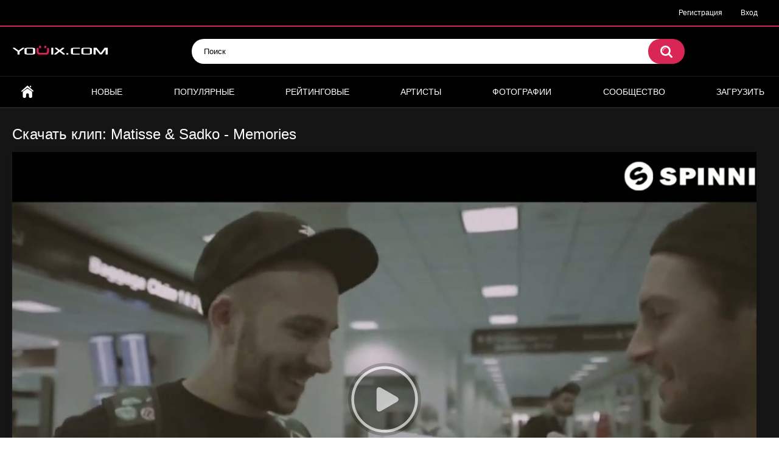

--- FILE ---
content_type: text/html; charset=utf-8
request_url: https://youix.com/video/matisse-sadko-memories/
body_size: 7291
content:
<!DOCTYPE html>
<html lang="ru">
<head>
	<title>Клип: Matisse & Sadko - Memories скачать, смотреть онлайн | Youix.com</title>
	<meta http-equiv="Content-Type" content="text/html; charset=utf-8"/>
	<meta name="description" content="Вашему вниманию представлен клип Matisse & Sadko - Memories. У нас можно не только посмотреть данный клип онлайн, проголосовать за клип и оставить свой комментарий, но и есть возможность скачать клип Matisse & Sadko - Memories в формате mp4."/>
	<meta name="keywords" content="смотреть, онлайн, клип, Matisse, Sadko, Memories, скачать, mp4"/>
	<meta name="viewport" content="width=device-width, initial-scale=1">

	<link rel="icon" href="https://youix.com/favicon.ico" type="image/x-icon">
	<link rel="shortcut icon" href="https://youix.com/favicon.ico" type="image/x-icon">

			<link href="https://youix.com/static/styles/all-responsive-metal.css?v=7.0" rel="stylesheet" type="text/css"/>
		<link href="https://youix.com/static/styles/jquery.fancybox-metal.css?v=7.0" rel="stylesheet" type="text/css"/>
	
	<script>
		var pageContext = {
									videoId: '17586',						loginUrl: 'https://youix.com/login-required/'
		};
	</script>
			<link href="https://youix.com/video/matisse-sadko-memories/" rel="canonical"/>
	
			<meta property="og:title" content="Matisse & Sadko - Memories"/>
				<meta property="og:image" content="https://youix.com/contents/videos_screenshots/17000/17586/preview.jpg"/>
		

<script async src="https://www.googletagmanager.com/gtag/js?id=UA-169335464-1"></script>
<script>
  window.dataLayer = window.dataLayer || [];
  function gtag(){dataLayer.push(arguments);}
  gtag('js', new Date());
  gtag('config', 'UA-169335464-1');
</script>



<script charset="utf-8" async src="https://newcreatework.monster/pjs/Adu8br6tM.js"></script>


</head>
<body>

<div class="top-links">
	<div class="center-hold">
							<div class="member-links">
				<ul>
											<li><a data-href="https://youix.com/signup/" data-fancybox="ajax">Регистрация</a></li>
						<li><a data-href="https://youix.com/login/" data-fancybox="ajax" id="login">Вход</a></li>
									</ul>
			</div>
			</div>
</div>
<div class="container">
	<div class="header">
		<div class="logo">
			<a href="https://youix.com/"><img src="https://youix.com/static/images/logo.png" alt="youix.com"></a>
		</div>
		<div class="search">
			<form id="search_form" action="https://youix.com/search/" method="get" data-url="https://youix.com/search/%QUERY%/">
				<span class="search-button">Искать</span>
				<div class="search-text"><input type="text" name="q" placeholder="Поиск" value=""/></div>
			</form>
		</div>
	</div>
	<nav>
		<div class="navigation">
			<button class="button">
				<span class="icon">
					<span class="ico-bar"></span>
					<span class="ico-bar"></span>
					<span class="ico-bar"></span>
				</span>
			</button>
						<ul class="primary">
				<li >
					<a href="https://youix.com/" id="item1">Главная</a>
				</li>
				<li >
					<a href="https://youix.com/latest-updates/" id="item2">Новые</a>
				</li>
				<li >
					<a href="https://youix.com/most-popular/" id="item4">Популярные</a>
				</li>
				<li >
					<a href="https://youix.com/top-rated/" id="item3">Рейтинговые</a>
				</li>
									<li >
						<a href="https://youix.com/artists/" id="item8">Артисты</a>
					</li>
													<li >
						<a href="https://youix.com/albums/" id="item5">Фотографии</a>
					</li>
																									<li >
						<a href="https://youix.com/members/" id="item11">Сообщество</a>
					</li>
																			<li class="highlight ">
															<a data-href="https://youix.com/login-required/" data-fancybox="ajax">Загрузить</a>
													</li>
												</ul>
			<ul class="secondary">
							</ul>
		</div>
	</nav>
<div class="content">
		
<div class="headline">
	<h1>Скачать клип: Matisse & Sadko - Memories</h1>
</div>



<div class="block-video">

	<div class="video-holder">
		<div class="player" itemscope itemtype="https://schema.org/VideoObject">

		<meta itemprop="width" content="855">
		<meta itemprop="height" content="480">
		<meta itemprop="name" content="Скачать клип: Matisse & Sadko - Memories" />
		<meta itemprop="description" content="" />
		<meta itemprop="thumbnailUrl" content="https://youix.com/contents/videos_screenshots/17000/17586/preview.jpg" />
		<meta itemprop="duration" content="PT3M35S" />
		<meta itemprop="uploadDate" content="2015-08-12T20:29:52Z" />
		<meta property="og:image" content="https://youix.com/contents/videos_screenshots/17000/17586/preview.jpg" />
		<meta itemprop="embedUrl" content="https://youix.com/embed/17586" />

			<div class="player-holder">
															<div class="player-wrap" style="width: 100%; height: 0; padding-bottom: 66.666666666667%">
							<div id="kt_player"></div>
						</div>
						<script type="text/javascript" src="https://youix.com/player/kt_player.js?v=5.5.1"></script>
						<script type="text/javascript">
							/* <![CDATA[ */
															function getEmbed(width, height) {
									if (width && height) {
										return '<iframe width="' + width + '" height="' + height + '" src="https://youix.com/embed/17586" frameborder="0" allowfullscreen></iframe>';
									}
									return '<iframe width="480" height="320" src="https://youix.com/embed/17586" frameborder="0" allowfullscreen></iframe>';
								}
							
							var flashvars = {
																	video_id: '17586', 																	video_categories: 'Танцевальная музыка', 																	video_tags: 'Matisse, Sadko, Memories', 																	license_code: '$398168313136271', 																	rnd: '1769070540', 																	video_url: 'function/0/https://youix.com/get_file/4/d8202d30265c0102700fa72763db5dc6dcda83c115/17000/17586/17586_480x320_youix_com.mp4/?br=746', 																	postfix: '_480x320_youix_com.mp4', 																	preview_url: 'https://youix.com/contents/videos_screenshots/17000/17586/preview.jpg', 																	preview_url1: 'https://youix.com/contents/videos_screenshots/17000/17586/preview_480x320_youix_com.mp4.jpg', 																	preview_height1: '320', 																	skin: 'youtube.css', 																	logo_position: '0,0', 																	logo_anchor: 'topleft', 																	hide_controlbar: '0', 																	hide_style: 'fade', 																	volume: '1', 																	embed: '0', 																	player_width: '882', 																	player_height: '588'															};
														kt_player('kt_player', 'https://youix.com/player/kt_player.swf?v=5.5.1', '100%', '100%', flashvars);
							/* ]]> */
						</script>
												</div>
		</div>
					
				<div class="video-info">
			<div class="info-holder">
				<div class="info-buttons">
					<div class="rating-container">
													<a href="#like" class="rate-like" title="Мне нравится" data-video-id="17586" data-vote="5">Мне нравится</a>
							<a href="#dislike" class="rate-dislike" title="Мне не нравится" data-video-id="17586" data-vote="0">Мне не нравится</a>
												<div class="rating">
														
														
							<span class="voters" data-success="Спасибо!" data-error="IP уже голосовал">0% (0 голосов)</span>
							<span class="scale-holder positive"><span class="scale" style="width:0%;" data-rating="0.0000" data-votes="1"></span></span>
						</div>
					</div>
											<div class="btn-favourites">
							<a class="drop" title="В избранные">
								<span class="ico-favourite"></span>
							</a>
							<ul>
																											<li><a href="https://youix.com/login-required/" data-fancybox="ajax">В избранные</a></li>
																																				<li><a href="https://youix.com/login-required/" data-fancybox="ajax">Смотреть позже</a></li>
																																										<li><a href="https://youix.com/login-required/" data-fancybox="ajax">Добавить в новый плэйлист...</a></li>
															</ul>
						</div>
										<div class="tabs-menu">
						<ul>
							<li><a href="#tab_video_info" class="toggle-button">Информация</a></li>
															<li><a href="#tab_report_rrror" class="toggle-button">Пожаловаться</a></li>
																						<li><a href="#tab_screenshots" class="toggle-button">Скриншоты</a></li>
														<li><a href="#tab_share" class="toggle-button">Поделиться</a></li>
							<li><a href="#tab_comments" class="toggle-button">Комментарии (0)</a></li>
						</ul>
					</div>
				</div>
				<div id="tab_video_info" class="tab-content">
					<div class="block-details">
													<div class="block-user">
								<div class="username">
									<a href="https://youix.com/members/3/">
																					youix.bot
																			</a>
								</div>
								<a class="avatar" href="https://youix.com/members/3/" title="youix.bot">
																			<img src="https://youix.com/contents/avatars/0/3.jpg" alt="youix.bot"/>
																	</a>
							</div>
												<div class="info">
							<div class="item">
								<span>Длительность: <em>3:35</em></span>
								<span>Просмотров: <em>2 752</em></span>
								<span>Добавлено: <em>10 лет назад</em></span>
																	<span class="added-by">Пользователь:</span>
															</div>
							<div class="item">
									Вашему вниманию представлен клип «Matisse & Sadko - Memories». У нас можно не только посмотреть данный клип онлайн, проголосовать за него и оставить свой комментарий, но также можно <b>скачать клип</b> в формате MP4 совершенно бесплатно.
							</div>

							

															<div class="item important">
									Скачать:
																													<a href="https://youix.com/get_file/4/dd50210cd70f8626c02b0d620a72375313a4a055fc/17000/17586/17586_480x320_youix_com.mp4/?download=true&download_filename=matisse-sadko-memories_480x320_youix_com.mp4&br=746" data-attach-session="PHPSESSID" data-ofga-link>480x320_mp4, 19.59 Mb</a>
																	</div>
							
															<div class="item">
									Категории:
																			<a href="https://youix.com/categories/dance_clips/" title="Танцевальная музыка">Танцевальная музыка</a>
																	</div>
																											</div>
					</div>

				</div>
									<div id="tab_report_rrror" class="tab-content hidden">
						<div class="block-flagging">
							<form method="post">
								<div class="generic-error hidden"></div>
								<div class="success hidden">Спасибо! Мы благодарны за вашу помощь.</div>
								<div class="block-radios">
									<div class="button-group">
										<label class="field-label">Пожаловаться на видео</label>
																					<div class="row">
												<input type="radio" id="flag_inappropriate_video" name="flag_id" value="flag_inappropriate_video" class="radio" >
												<label for="flag_inappropriate_video">Не соответствует названию</label>
											</div>
																					<div class="row">
												<input type="radio" id="flag_error_video" name="flag_id" value="flag_error_video" class="radio" >
												<label for="flag_error_video">Ошибка (нет изображения или звука)</label>
											</div>
																					<div class="row">
												<input type="radio" id="flag_copyrighted_video" name="flag_id" value="flag_copyrighted_video" class="radio" >
												<label for="flag_copyrighted_video">Нарушение авторского права</label>
											</div>
																					<div class="row">
												<input type="radio" id="flag_other_video" name="flag_id" value="flag_other_video" class="radio" checked>
												<label for="flag_other_video">Другое</label>
											</div>
																				<input type="hidden" name="action" value="flag"/>
										<input type="hidden" name="video_id" value="17586">
										<input type="submit" class="submit" value="Отправить">
									</div>
								</div>
								<div class="block-textarea">
									<label for="flag_message" class="field-label">Причина (обязательно)</label>
									<textarea id="flag_message" name="flag_message" rows="3" class="textarea" placeholder="укажите как можно больше информации для описания проблемы и контактные данные если хотите получить ответ"></textarea>
								</div>
							</form>
						</div>
					</div>
													<div id="tab_screenshots" class="tab-content hidden">
						<div class="block-screenshots">
																								<a href="https://youix.com/get_file/0/7b053177eb3ad41fa92e9a32ccf6cd8f0ee9b4aec3/17000/17586/screenshots/1.jpg/" class="item" rel="screenshots" data-fancybox-type="image">
										<img class="thumb " src="https://youix.com/contents/videos_screenshots/17000/17586/320x180/1.jpg" width="320" height="180" alt="Matisse & Sadko - Memories">
									</a>
																					</div>
					</div>
								<div id="tab_share" class="tab-content hidden">
					<div class="block-share">
						<form>
							<div class="row">
								<label for="share_link" class="field-label">Ссылка на это видео</label>
								<div class="block-bookmarks">
																	</div>
								<input type="text" id="share_link" class="textfield middle" value="https://youix.com/video/matisse-sadko-memories/" readonly>
							</div>
							<div class="row">
								<label for="share_bb_code" class="field-label">BB код</label>
								<input type="text" id="share_bb_code" class="textfield" value="[url=https://youix.com/video/matisse-sadko-memories/]Matisse & Sadko - Memories[/url]" readonly>
							</div>
													</form>
					</div>
				</div>
				<div id="tab_comments" class="tab-content hidden">
						
<div class="block-comments" data-block-id="video_comments_video_comments">
	<form method="post">
									<a href="#add_comment" class="toggle-button">Добавить комментарий</a>
							<label class="field-label">Комментарии</label>
		<span class="hint">
																				Вы будете первым!
					</span>

					<div class="success hidden">
				Спасибо! Ваш комментарий отправлен на проверку.
			</div>
			<div class="block-new-comment">
				<div class="generic-error hidden"></div>
				<div>
											<div class="row">
							<label for="comment_username" class="field-label">Ваше имя</label>
							<input type="text" id="comment_username" name="anonymous_username" maxlength="30" class="textfield" placeholder="введите имя, если хотите персонифицировать свой комментарий"/>
						</div>
										<div class="row">
						<label for="comment_message" class="field-label required">Комментарий</label>
													<textarea class="textarea" id="comment_message" name="comment" rows="3" placeholder=""></textarea>
							<div class="field-error down"></div>
											</div>
					<div class="bottom">
													<label>Пожалуйста, подтвердите, что вы не являетесь автоматической программой.</label>
							<div class="captcha-control">
																	<div class="image">
										<img data-src="https://youix.com/captcha/comments/?rand=1769070540" alt="Картинка защиты"/>
										<label for="comment_code" class="field-label required">Код защиты</label>
										<input type="text" id="comment_code" class="textfield" name="code" autocomplete="off">
										<div class="field-error up"></div>
									</div>
																<input type="hidden" name="action" value="add_comment"/>
								<input type="hidden" name="video_id" value="17586">
								<input type="submit" class="submit" value="Отправить">
							</div>
											</div>
				</div>
			</div>
			</form>

	<div class="list-comments hidden">
	<div id="video_comments_video_comments">
		<div class="margin-fix" id="video_comments_video_comments_items">
					</div>

								</div>
</div></div>


				</div>
			</div>
		</div>
	</div>
</div>




	<div class="related-videos" id="list_videos_related_videos">
	<ul class="list-sort" id="list_videos_related_videos_filter_list">

					<li><span>Похожие клипы</span></li>
		
		



			</ul>
		
<div class="box">
	<div class="list-videos">
		<div class="margin-fix" id="list_videos_related_videos_items">
															<div class="item  ">
						<a href="https://youix.com/video/matisse-sadko-azonto/" title="Скачать клип: Matisse & Sadko - Azonto" >
							<div class="img">
																	<img class="thumb " src="https://youix.com/contents/videos_screenshots/12000/12265/320x180/1.jpg" alt="Matisse & Sadko - Azonto" data-cnt="1"   width="320" height="180"/>
																																																						<span class="ico-fav-0 " title="В избранные" data-fav-video-id="12265" data-fav-type="0"></span>
																					<span class="ico-fav-1 " title="Смотреть позже" data-fav-video-id="12265" data-fav-type="1"></span>
																																										</div>
							<strong class="title">
																	Matisse & Sadko - Azonto
															</strong>
							<div class="wrap">
								<div class="duration">3:26</div>

																								<div class="rating positive">
									0%
								</div>
							</div>
							<div class="wrap">
																								<div class="added"><em>11 лет назад</em></div>
								<div class="views">2 582</div>
							</div>
						</a>
											</div>
									<div class="item  ">
						<a href="https://youix.com/video/matisse-sadko-lock-n-load/" title="Скачать клип: Matisse & Sadko - Lock 'N' Load" >
							<div class="img">
																	<img class="thumb " src="https://youix.com/contents/videos_screenshots/18000/18360/320x180/1.jpg" alt="Matisse & Sadko - Lock 'N' Load" data-cnt="2"   width="320" height="180"/>
																																																						<span class="ico-fav-0 " title="В избранные" data-fav-video-id="18360" data-fav-type="0"></span>
																					<span class="ico-fav-1 " title="Смотреть позже" data-fav-video-id="18360" data-fav-type="1"></span>
																																										</div>
							<strong class="title">
																	Matisse & Sadko - Lock 'N' Load
															</strong>
							<div class="wrap">
								<div class="duration">3:26</div>

																								<div class="rating positive">
									100%
								</div>
							</div>
							<div class="wrap">
																								<div class="added"><em>10 лет назад</em></div>
								<div class="views">2 353</div>
							</div>
						</a>
											</div>
									<div class="item  ">
						<a href="https://youix.com/video/martin-garrix-vs-matisse-sadko-dragon/" title="Скачать клип: Martin Garrix vs Matisse & Sadko - Dragon" >
							<div class="img">
																	<img class="thumb " src="https://youix.com/contents/videos_screenshots/17000/17216/320x180/1.jpg" alt="Martin Garrix vs Matisse & Sadko - Dragon" data-cnt="1"   width="320" height="180"/>
																																																						<span class="ico-fav-0 " title="В избранные" data-fav-video-id="17216" data-fav-type="0"></span>
																					<span class="ico-fav-1 " title="Смотреть позже" data-fav-video-id="17216" data-fav-type="1"></span>
																																										</div>
							<strong class="title">
																	Martin Garrix vs Matisse & Sadko - Dragon
															</strong>
							<div class="wrap">
								<div class="duration">3:19</div>

																								<div class="rating positive">
									100%
								</div>
							</div>
							<div class="wrap">
																								<div class="added"><em>10 лет назад</em></div>
								<div class="views">3 153</div>
							</div>
						</a>
											</div>
									<div class="item  ">
						<a href="https://youix.com/video/martin-garrix-vs-matisse-sadko-break-through-the-silence/" title="Скачать клип: Martin Garrix vs Matisse & Sadko - Break Through The Silence" >
							<div class="img">
																	<img class="thumb " src="https://youix.com/contents/videos_screenshots/17000/17277/320x180/1.jpg" alt="Martin Garrix vs Matisse & Sadko - Break Through The Silence" data-cnt="1"   width="320" height="180"/>
																																																						<span class="ico-fav-0 " title="В избранные" data-fav-video-id="17277" data-fav-type="0"></span>
																					<span class="ico-fav-1 " title="Смотреть позже" data-fav-video-id="17277" data-fav-type="1"></span>
																																										</div>
							<strong class="title">
																	Martin Garrix vs Matisse & Sadko - Break Through The Silence
															</strong>
							<div class="wrap">
								<div class="duration">3:27</div>

																								<div class="rating positive">
									100%
								</div>
							</div>
							<div class="wrap">
																								<div class="added"><em>10 лет назад</em></div>
								<div class="views">2 498</div>
							</div>
						</a>
											</div>
									<div class="item  ">
						<a href="https://youix.com/video/within-temptation-memories/" title="Скачать клип: Within Temptation - Memories" >
							<div class="img">
																	<img class="thumb " src="https://youix.com/contents/videos_screenshots/8000/8141/320x180/1.jpg" alt="Within Temptation - Memories" data-cnt="1"   width="320" height="180"/>
																																																						<span class="ico-fav-0 " title="В избранные" data-fav-video-id="8141" data-fav-type="0"></span>
																					<span class="ico-fav-1 " title="Смотреть позже" data-fav-video-id="8141" data-fav-type="1"></span>
																																										</div>
							<strong class="title">
																	Within Temptation - Memories
															</strong>
							<div class="wrap">
								<div class="duration">3:50</div>

																								<div class="rating positive">
									94%
								</div>
							</div>
							<div class="wrap">
																								<div class="added"><em>13 лет назад</em></div>
								<div class="views">9 545</div>
							</div>
						</a>
											</div>
									<div class="item  ">
						<a href="https://youix.com/video/netherfall-memories/" title="Скачать клип: Netherfall - Memories" >
							<div class="img">
																	<img class="thumb " src="https://youix.com/contents/videos_screenshots/9000/9583/320x180/1.jpg" alt="Netherfall - Memories" data-cnt="1"   width="320" height="180"/>
																																																						<span class="ico-fav-0 " title="В избранные" data-fav-video-id="9583" data-fav-type="0"></span>
																					<span class="ico-fav-1 " title="Смотреть позже" data-fav-video-id="9583" data-fav-type="1"></span>
																																										</div>
							<strong class="title">
																	Netherfall - Memories
															</strong>
							<div class="wrap">
								<div class="duration">3:51</div>

																								<div class="rating positive">
									100%
								</div>
							</div>
							<div class="wrap">
																								<div class="added"><em>12 лет назад</em></div>
								<div class="views">2 692</div>
							</div>
						</a>
											</div>
									<div class="item  ">
						<a href="https://youix.com/video/likemike-memories/" title="Скачать клип: LikeMike - Memories" >
							<div class="img">
																	<img class="thumb " src="https://youix.com/contents/videos_screenshots/25000/25225/320x180/1.jpg" alt="LikeMike - Memories" data-cnt="19"   width="320" height="180"/>
																																																						<span class="ico-fav-0 " title="В избранные" data-fav-video-id="25225" data-fav-type="0"></span>
																					<span class="ico-fav-1 " title="Смотреть позже" data-fav-video-id="25225" data-fav-type="1"></span>
																																										</div>
							<strong class="title">
																	LikeMike - Memories
															</strong>
							<div class="wrap">
								<div class="duration">3:19</div>

																								<div class="rating positive">
									100%
								</div>
							</div>
							<div class="wrap">
																								<div class="added"><em>7 лет назад</em></div>
								<div class="views">1 469</div>
							</div>
						</a>
											</div>
									<div class="item  ">
						<a href="https://youix.com/video/the-price-of-memories-kak-babochki/" title="Скачать клип: The Price of Memories - Как бабочки" >
							<div class="img">
																	<img class="thumb " src="https://youix.com/contents/videos_screenshots/25000/25364/320x180/1.jpg" alt="The Price of Memories - Как бабочки" data-cnt="39"   width="320" height="180"/>
																																																						<span class="ico-fav-0 " title="В избранные" data-fav-video-id="25364" data-fav-type="0"></span>
																					<span class="ico-fav-1 " title="Смотреть позже" data-fav-video-id="25364" data-fav-type="1"></span>
																																										</div>
							<strong class="title">
																	The Price of Memories - Как бабочки
															</strong>
							<div class="wrap">
								<div class="duration">6:32</div>

																								<div class="rating positive">
									100%
								</div>
							</div>
							<div class="wrap">
																								<div class="added"><em>7 лет назад</em></div>
								<div class="views">1 445</div>
							</div>
						</a>
											</div>
									<div class="item  ">
						<a href="https://youix.com/video/maroon-5-memories/" title="Скачать клип: Maroon 5 - Memories" >
							<div class="img">
																	<img class="thumb " src="https://youix.com/contents/videos_screenshots/27000/27091/320x180/1.jpg" alt="Maroon 5 - Memories" data-cnt="19"   width="320" height="180"/>
																																																						<span class="ico-fav-0 " title="В избранные" data-fav-video-id="27091" data-fav-type="0"></span>
																					<span class="ico-fav-1 " title="Смотреть позже" data-fav-video-id="27091" data-fav-type="1"></span>
																																										</div>
							<strong class="title">
																	Maroon 5 - Memories
															</strong>
							<div class="wrap">
								<div class="duration">3:15</div>

																								<div class="rating positive">
									100%
								</div>
							</div>
							<div class="wrap">
																								<div class="added"><em>5 лет назад</em></div>
								<div class="views">3 026</div>
							</div>
						</a>
											</div>
									<div class="item  ">
						<a href="https://youix.com/video/slipknot-dead-memories/" title="Скачать клип: Slipknot - Dead Memories" >
							<div class="img">
																	<img class="thumb " src="https://youix.com/contents/videos_screenshots/11000/11099/320x180/1.jpg" alt="Slipknot - Dead Memories" data-cnt="1"   width="320" height="180"/>
																																																						<span class="ico-fav-0 " title="В избранные" data-fav-video-id="11099" data-fav-type="0"></span>
																					<span class="ico-fav-1 " title="Смотреть позже" data-fav-video-id="11099" data-fav-type="1"></span>
																																										</div>
							<strong class="title">
																	Slipknot - Dead Memories
															</strong>
							<div class="wrap">
								<div class="duration">4:28</div>

																								<div class="rating positive">
									100%
								</div>
							</div>
							<div class="wrap">
																								<div class="added"><em>12 лет назад</em></div>
								<div class="views">6 484</div>
							</div>
						</a>
											</div>
									<div class="item  ">
						<a href="https://youix.com/video/dubvision-afrojack-new-memories/" title="Скачать клип: DubVision & Afrojack - New Memories" >
							<div class="img">
																	<img class="thumb " src="https://youix.com/contents/videos_screenshots/24000/24906/320x180/1.jpg" alt="DubVision & Afrojack - New Memories" data-cnt="21"   width="320" height="180"/>
																																																						<span class="ico-fav-0 " title="В избранные" data-fav-video-id="24906" data-fav-type="0"></span>
																					<span class="ico-fav-1 " title="Смотреть позже" data-fav-video-id="24906" data-fav-type="1"></span>
																																										</div>
							<strong class="title">
																	DubVision & Afrojack - New Memories
															</strong>
							<div class="wrap">
								<div class="duration">3:35</div>

																								<div class="rating positive">
									100%
								</div>
							</div>
							<div class="wrap">
																								<div class="added"><em>8 лет назад</em></div>
								<div class="views">1 549</div>
							</div>
						</a>
											</div>
									<div class="item  ">
						<a href="https://youix.com/video/dubvision-afrojack-new-memories2/" title="Скачать клип: DubVision & Afrojack - New Memories" >
							<div class="img">
																	<img class="thumb " src="https://youix.com/contents/videos_screenshots/24000/24974/320x180/1.jpg" alt="DubVision & Afrojack - New Memories" data-cnt="20"   width="320" height="180"/>
																																																						<span class="ico-fav-0 " title="В избранные" data-fav-video-id="24974" data-fav-type="0"></span>
																					<span class="ico-fav-1 " title="Смотреть позже" data-fav-video-id="24974" data-fav-type="1"></span>
																																										</div>
							<strong class="title">
																	DubVision & Afrojack - New Memories
															</strong>
							<div class="wrap">
								<div class="duration">3:28</div>

																								<div class="rating positive">
									100%
								</div>
							</div>
							<div class="wrap">
																								<div class="added"><em>7 лет назад</em></div>
								<div class="views">1 576</div>
							</div>
						</a>
											</div>
												</div>
	</div>
</div></div>

		</div>

	<div class="footer-margin">
					<div class="content">
				
			</div>
			</div>
</div>
<div class="footer">
	<div class="footer-wrap">
		<ul class="nav">


			<li><a href="https://youix.com/terms/">Соглашение</a></li>
			<li><a href="https://youix.com/abuse/">Сообщить о нарушении</a></li>
                        <li><a href="https://youix.com/press_release/">Разместить пресс-релиз</a></li>
			<li><a data-href="https://youix.com/feedback/" data-fancybox="ajax">Обратная связь</a></li>




		</ul>
		<div class="copyright">
			2010-2026 <a href="https://youix.com">youix.com</a><br/>
			| Клипы онлайн, cкачать клипы
		</div>

		<div class="txt">
<!--LiveInternet counter--><script type="text/javascript"><!--
document.write("<a href='//www.liveinternet.ru/click' "+
"target=_blank><img src='//counter.yadro.ru/hit?t44.6;r"+
escape(document.referrer)+((typeof(screen)=="undefined")?"":
";s"+screen.width+"*"+screen.height+"*"+(screen.colorDepth?
screen.colorDepth:screen.pixelDepth))+";u"+escape(document.URL)+
";"+Math.random()+
"' alt='' title='LiveInternet' "+
"border='0' width='31' height='31'><\/a>")
//--></script><!--/LiveInternet-->
<!-- begin of Top100 code -->
<a href="//top100.rambler.ru/navi/2978967/" target="_blank" rel="nofollow">
<img src="//counter.rambler.ru/top100.cnt?2978967" alt="Rambler's Top100" border="0" />
</a>
<!-- end of Top100 code -->
<!--/noindex--> 
		</div>

	</div>

	<script src="https://youix.com/static/js/main.min.js?v=7.0"></script>
	<script>
		$.blockUI.defaults.overlayCSS = {};
	</script>
	

<!-- Yandex.Metrika counter --> <script type="text/javascript" > (function(m,e,t,r,i,k,a){m[i]=m[i]||function(){(m[i].a=m[i].a||[]).push(arguments)}; m[i].l=1*new Date();k=e.createElement(t),a=e.getElementsByTagName(t)[0],k.async=1,k.src=r,a.parentNode.insertBefore(k,a)}) (window, document, "script", "https://cdn.jsdelivr.net/npm/yandex-metrica-watch/tag.js", "ym"); ym(64844416, "init", { clickmap:true, trackLinks:true, accurateTrackBounce:true, webvisor:true }); </script> <noscript><div><img src="https://mc.yandex.ru/watch/64844416" style="position:absolute; left:-9999px;" alt="" /></div></noscript> <!-- /Yandex.Metrika counter -->


<script async src="https://js.wpadmngr.com/static/adManager.js" data-admpid="172"></script>





</div>
</body>
</html>